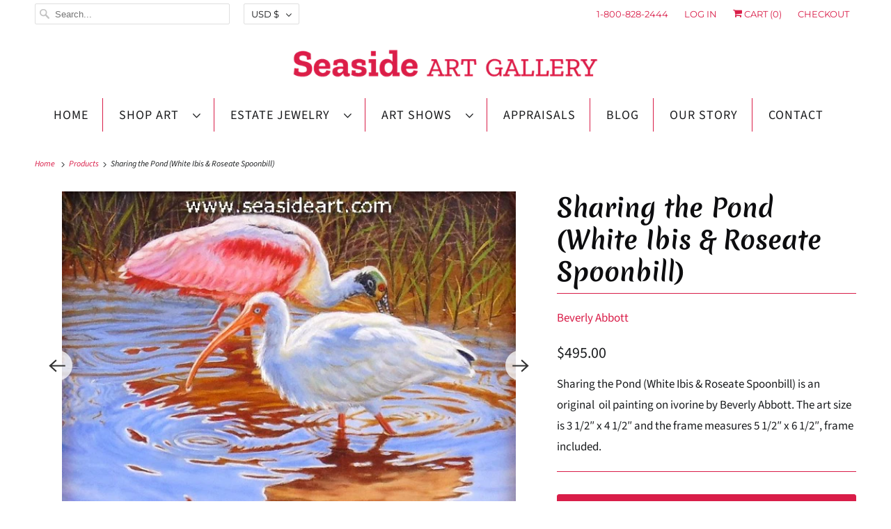

--- FILE ---
content_type: text/html; charset=utf-8
request_url: https://www.google.com/recaptcha/api2/anchor?ar=1&k=6LfHrSkUAAAAAPnKk5cT6JuKlKPzbwyTYuO8--Vr&co=aHR0cHM6Ly9zZWFzaWRlYXJ0LmNvbTo0NDM.&hl=en&v=PoyoqOPhxBO7pBk68S4YbpHZ&size=invisible&anchor-ms=20000&execute-ms=30000&cb=6hzmj2r7dgri
body_size: 49406
content:
<!DOCTYPE HTML><html dir="ltr" lang="en"><head><meta http-equiv="Content-Type" content="text/html; charset=UTF-8">
<meta http-equiv="X-UA-Compatible" content="IE=edge">
<title>reCAPTCHA</title>
<style type="text/css">
/* cyrillic-ext */
@font-face {
  font-family: 'Roboto';
  font-style: normal;
  font-weight: 400;
  font-stretch: 100%;
  src: url(//fonts.gstatic.com/s/roboto/v48/KFO7CnqEu92Fr1ME7kSn66aGLdTylUAMa3GUBHMdazTgWw.woff2) format('woff2');
  unicode-range: U+0460-052F, U+1C80-1C8A, U+20B4, U+2DE0-2DFF, U+A640-A69F, U+FE2E-FE2F;
}
/* cyrillic */
@font-face {
  font-family: 'Roboto';
  font-style: normal;
  font-weight: 400;
  font-stretch: 100%;
  src: url(//fonts.gstatic.com/s/roboto/v48/KFO7CnqEu92Fr1ME7kSn66aGLdTylUAMa3iUBHMdazTgWw.woff2) format('woff2');
  unicode-range: U+0301, U+0400-045F, U+0490-0491, U+04B0-04B1, U+2116;
}
/* greek-ext */
@font-face {
  font-family: 'Roboto';
  font-style: normal;
  font-weight: 400;
  font-stretch: 100%;
  src: url(//fonts.gstatic.com/s/roboto/v48/KFO7CnqEu92Fr1ME7kSn66aGLdTylUAMa3CUBHMdazTgWw.woff2) format('woff2');
  unicode-range: U+1F00-1FFF;
}
/* greek */
@font-face {
  font-family: 'Roboto';
  font-style: normal;
  font-weight: 400;
  font-stretch: 100%;
  src: url(//fonts.gstatic.com/s/roboto/v48/KFO7CnqEu92Fr1ME7kSn66aGLdTylUAMa3-UBHMdazTgWw.woff2) format('woff2');
  unicode-range: U+0370-0377, U+037A-037F, U+0384-038A, U+038C, U+038E-03A1, U+03A3-03FF;
}
/* math */
@font-face {
  font-family: 'Roboto';
  font-style: normal;
  font-weight: 400;
  font-stretch: 100%;
  src: url(//fonts.gstatic.com/s/roboto/v48/KFO7CnqEu92Fr1ME7kSn66aGLdTylUAMawCUBHMdazTgWw.woff2) format('woff2');
  unicode-range: U+0302-0303, U+0305, U+0307-0308, U+0310, U+0312, U+0315, U+031A, U+0326-0327, U+032C, U+032F-0330, U+0332-0333, U+0338, U+033A, U+0346, U+034D, U+0391-03A1, U+03A3-03A9, U+03B1-03C9, U+03D1, U+03D5-03D6, U+03F0-03F1, U+03F4-03F5, U+2016-2017, U+2034-2038, U+203C, U+2040, U+2043, U+2047, U+2050, U+2057, U+205F, U+2070-2071, U+2074-208E, U+2090-209C, U+20D0-20DC, U+20E1, U+20E5-20EF, U+2100-2112, U+2114-2115, U+2117-2121, U+2123-214F, U+2190, U+2192, U+2194-21AE, U+21B0-21E5, U+21F1-21F2, U+21F4-2211, U+2213-2214, U+2216-22FF, U+2308-230B, U+2310, U+2319, U+231C-2321, U+2336-237A, U+237C, U+2395, U+239B-23B7, U+23D0, U+23DC-23E1, U+2474-2475, U+25AF, U+25B3, U+25B7, U+25BD, U+25C1, U+25CA, U+25CC, U+25FB, U+266D-266F, U+27C0-27FF, U+2900-2AFF, U+2B0E-2B11, U+2B30-2B4C, U+2BFE, U+3030, U+FF5B, U+FF5D, U+1D400-1D7FF, U+1EE00-1EEFF;
}
/* symbols */
@font-face {
  font-family: 'Roboto';
  font-style: normal;
  font-weight: 400;
  font-stretch: 100%;
  src: url(//fonts.gstatic.com/s/roboto/v48/KFO7CnqEu92Fr1ME7kSn66aGLdTylUAMaxKUBHMdazTgWw.woff2) format('woff2');
  unicode-range: U+0001-000C, U+000E-001F, U+007F-009F, U+20DD-20E0, U+20E2-20E4, U+2150-218F, U+2190, U+2192, U+2194-2199, U+21AF, U+21E6-21F0, U+21F3, U+2218-2219, U+2299, U+22C4-22C6, U+2300-243F, U+2440-244A, U+2460-24FF, U+25A0-27BF, U+2800-28FF, U+2921-2922, U+2981, U+29BF, U+29EB, U+2B00-2BFF, U+4DC0-4DFF, U+FFF9-FFFB, U+10140-1018E, U+10190-1019C, U+101A0, U+101D0-101FD, U+102E0-102FB, U+10E60-10E7E, U+1D2C0-1D2D3, U+1D2E0-1D37F, U+1F000-1F0FF, U+1F100-1F1AD, U+1F1E6-1F1FF, U+1F30D-1F30F, U+1F315, U+1F31C, U+1F31E, U+1F320-1F32C, U+1F336, U+1F378, U+1F37D, U+1F382, U+1F393-1F39F, U+1F3A7-1F3A8, U+1F3AC-1F3AF, U+1F3C2, U+1F3C4-1F3C6, U+1F3CA-1F3CE, U+1F3D4-1F3E0, U+1F3ED, U+1F3F1-1F3F3, U+1F3F5-1F3F7, U+1F408, U+1F415, U+1F41F, U+1F426, U+1F43F, U+1F441-1F442, U+1F444, U+1F446-1F449, U+1F44C-1F44E, U+1F453, U+1F46A, U+1F47D, U+1F4A3, U+1F4B0, U+1F4B3, U+1F4B9, U+1F4BB, U+1F4BF, U+1F4C8-1F4CB, U+1F4D6, U+1F4DA, U+1F4DF, U+1F4E3-1F4E6, U+1F4EA-1F4ED, U+1F4F7, U+1F4F9-1F4FB, U+1F4FD-1F4FE, U+1F503, U+1F507-1F50B, U+1F50D, U+1F512-1F513, U+1F53E-1F54A, U+1F54F-1F5FA, U+1F610, U+1F650-1F67F, U+1F687, U+1F68D, U+1F691, U+1F694, U+1F698, U+1F6AD, U+1F6B2, U+1F6B9-1F6BA, U+1F6BC, U+1F6C6-1F6CF, U+1F6D3-1F6D7, U+1F6E0-1F6EA, U+1F6F0-1F6F3, U+1F6F7-1F6FC, U+1F700-1F7FF, U+1F800-1F80B, U+1F810-1F847, U+1F850-1F859, U+1F860-1F887, U+1F890-1F8AD, U+1F8B0-1F8BB, U+1F8C0-1F8C1, U+1F900-1F90B, U+1F93B, U+1F946, U+1F984, U+1F996, U+1F9E9, U+1FA00-1FA6F, U+1FA70-1FA7C, U+1FA80-1FA89, U+1FA8F-1FAC6, U+1FACE-1FADC, U+1FADF-1FAE9, U+1FAF0-1FAF8, U+1FB00-1FBFF;
}
/* vietnamese */
@font-face {
  font-family: 'Roboto';
  font-style: normal;
  font-weight: 400;
  font-stretch: 100%;
  src: url(//fonts.gstatic.com/s/roboto/v48/KFO7CnqEu92Fr1ME7kSn66aGLdTylUAMa3OUBHMdazTgWw.woff2) format('woff2');
  unicode-range: U+0102-0103, U+0110-0111, U+0128-0129, U+0168-0169, U+01A0-01A1, U+01AF-01B0, U+0300-0301, U+0303-0304, U+0308-0309, U+0323, U+0329, U+1EA0-1EF9, U+20AB;
}
/* latin-ext */
@font-face {
  font-family: 'Roboto';
  font-style: normal;
  font-weight: 400;
  font-stretch: 100%;
  src: url(//fonts.gstatic.com/s/roboto/v48/KFO7CnqEu92Fr1ME7kSn66aGLdTylUAMa3KUBHMdazTgWw.woff2) format('woff2');
  unicode-range: U+0100-02BA, U+02BD-02C5, U+02C7-02CC, U+02CE-02D7, U+02DD-02FF, U+0304, U+0308, U+0329, U+1D00-1DBF, U+1E00-1E9F, U+1EF2-1EFF, U+2020, U+20A0-20AB, U+20AD-20C0, U+2113, U+2C60-2C7F, U+A720-A7FF;
}
/* latin */
@font-face {
  font-family: 'Roboto';
  font-style: normal;
  font-weight: 400;
  font-stretch: 100%;
  src: url(//fonts.gstatic.com/s/roboto/v48/KFO7CnqEu92Fr1ME7kSn66aGLdTylUAMa3yUBHMdazQ.woff2) format('woff2');
  unicode-range: U+0000-00FF, U+0131, U+0152-0153, U+02BB-02BC, U+02C6, U+02DA, U+02DC, U+0304, U+0308, U+0329, U+2000-206F, U+20AC, U+2122, U+2191, U+2193, U+2212, U+2215, U+FEFF, U+FFFD;
}
/* cyrillic-ext */
@font-face {
  font-family: 'Roboto';
  font-style: normal;
  font-weight: 500;
  font-stretch: 100%;
  src: url(//fonts.gstatic.com/s/roboto/v48/KFO7CnqEu92Fr1ME7kSn66aGLdTylUAMa3GUBHMdazTgWw.woff2) format('woff2');
  unicode-range: U+0460-052F, U+1C80-1C8A, U+20B4, U+2DE0-2DFF, U+A640-A69F, U+FE2E-FE2F;
}
/* cyrillic */
@font-face {
  font-family: 'Roboto';
  font-style: normal;
  font-weight: 500;
  font-stretch: 100%;
  src: url(//fonts.gstatic.com/s/roboto/v48/KFO7CnqEu92Fr1ME7kSn66aGLdTylUAMa3iUBHMdazTgWw.woff2) format('woff2');
  unicode-range: U+0301, U+0400-045F, U+0490-0491, U+04B0-04B1, U+2116;
}
/* greek-ext */
@font-face {
  font-family: 'Roboto';
  font-style: normal;
  font-weight: 500;
  font-stretch: 100%;
  src: url(//fonts.gstatic.com/s/roboto/v48/KFO7CnqEu92Fr1ME7kSn66aGLdTylUAMa3CUBHMdazTgWw.woff2) format('woff2');
  unicode-range: U+1F00-1FFF;
}
/* greek */
@font-face {
  font-family: 'Roboto';
  font-style: normal;
  font-weight: 500;
  font-stretch: 100%;
  src: url(//fonts.gstatic.com/s/roboto/v48/KFO7CnqEu92Fr1ME7kSn66aGLdTylUAMa3-UBHMdazTgWw.woff2) format('woff2');
  unicode-range: U+0370-0377, U+037A-037F, U+0384-038A, U+038C, U+038E-03A1, U+03A3-03FF;
}
/* math */
@font-face {
  font-family: 'Roboto';
  font-style: normal;
  font-weight: 500;
  font-stretch: 100%;
  src: url(//fonts.gstatic.com/s/roboto/v48/KFO7CnqEu92Fr1ME7kSn66aGLdTylUAMawCUBHMdazTgWw.woff2) format('woff2');
  unicode-range: U+0302-0303, U+0305, U+0307-0308, U+0310, U+0312, U+0315, U+031A, U+0326-0327, U+032C, U+032F-0330, U+0332-0333, U+0338, U+033A, U+0346, U+034D, U+0391-03A1, U+03A3-03A9, U+03B1-03C9, U+03D1, U+03D5-03D6, U+03F0-03F1, U+03F4-03F5, U+2016-2017, U+2034-2038, U+203C, U+2040, U+2043, U+2047, U+2050, U+2057, U+205F, U+2070-2071, U+2074-208E, U+2090-209C, U+20D0-20DC, U+20E1, U+20E5-20EF, U+2100-2112, U+2114-2115, U+2117-2121, U+2123-214F, U+2190, U+2192, U+2194-21AE, U+21B0-21E5, U+21F1-21F2, U+21F4-2211, U+2213-2214, U+2216-22FF, U+2308-230B, U+2310, U+2319, U+231C-2321, U+2336-237A, U+237C, U+2395, U+239B-23B7, U+23D0, U+23DC-23E1, U+2474-2475, U+25AF, U+25B3, U+25B7, U+25BD, U+25C1, U+25CA, U+25CC, U+25FB, U+266D-266F, U+27C0-27FF, U+2900-2AFF, U+2B0E-2B11, U+2B30-2B4C, U+2BFE, U+3030, U+FF5B, U+FF5D, U+1D400-1D7FF, U+1EE00-1EEFF;
}
/* symbols */
@font-face {
  font-family: 'Roboto';
  font-style: normal;
  font-weight: 500;
  font-stretch: 100%;
  src: url(//fonts.gstatic.com/s/roboto/v48/KFO7CnqEu92Fr1ME7kSn66aGLdTylUAMaxKUBHMdazTgWw.woff2) format('woff2');
  unicode-range: U+0001-000C, U+000E-001F, U+007F-009F, U+20DD-20E0, U+20E2-20E4, U+2150-218F, U+2190, U+2192, U+2194-2199, U+21AF, U+21E6-21F0, U+21F3, U+2218-2219, U+2299, U+22C4-22C6, U+2300-243F, U+2440-244A, U+2460-24FF, U+25A0-27BF, U+2800-28FF, U+2921-2922, U+2981, U+29BF, U+29EB, U+2B00-2BFF, U+4DC0-4DFF, U+FFF9-FFFB, U+10140-1018E, U+10190-1019C, U+101A0, U+101D0-101FD, U+102E0-102FB, U+10E60-10E7E, U+1D2C0-1D2D3, U+1D2E0-1D37F, U+1F000-1F0FF, U+1F100-1F1AD, U+1F1E6-1F1FF, U+1F30D-1F30F, U+1F315, U+1F31C, U+1F31E, U+1F320-1F32C, U+1F336, U+1F378, U+1F37D, U+1F382, U+1F393-1F39F, U+1F3A7-1F3A8, U+1F3AC-1F3AF, U+1F3C2, U+1F3C4-1F3C6, U+1F3CA-1F3CE, U+1F3D4-1F3E0, U+1F3ED, U+1F3F1-1F3F3, U+1F3F5-1F3F7, U+1F408, U+1F415, U+1F41F, U+1F426, U+1F43F, U+1F441-1F442, U+1F444, U+1F446-1F449, U+1F44C-1F44E, U+1F453, U+1F46A, U+1F47D, U+1F4A3, U+1F4B0, U+1F4B3, U+1F4B9, U+1F4BB, U+1F4BF, U+1F4C8-1F4CB, U+1F4D6, U+1F4DA, U+1F4DF, U+1F4E3-1F4E6, U+1F4EA-1F4ED, U+1F4F7, U+1F4F9-1F4FB, U+1F4FD-1F4FE, U+1F503, U+1F507-1F50B, U+1F50D, U+1F512-1F513, U+1F53E-1F54A, U+1F54F-1F5FA, U+1F610, U+1F650-1F67F, U+1F687, U+1F68D, U+1F691, U+1F694, U+1F698, U+1F6AD, U+1F6B2, U+1F6B9-1F6BA, U+1F6BC, U+1F6C6-1F6CF, U+1F6D3-1F6D7, U+1F6E0-1F6EA, U+1F6F0-1F6F3, U+1F6F7-1F6FC, U+1F700-1F7FF, U+1F800-1F80B, U+1F810-1F847, U+1F850-1F859, U+1F860-1F887, U+1F890-1F8AD, U+1F8B0-1F8BB, U+1F8C0-1F8C1, U+1F900-1F90B, U+1F93B, U+1F946, U+1F984, U+1F996, U+1F9E9, U+1FA00-1FA6F, U+1FA70-1FA7C, U+1FA80-1FA89, U+1FA8F-1FAC6, U+1FACE-1FADC, U+1FADF-1FAE9, U+1FAF0-1FAF8, U+1FB00-1FBFF;
}
/* vietnamese */
@font-face {
  font-family: 'Roboto';
  font-style: normal;
  font-weight: 500;
  font-stretch: 100%;
  src: url(//fonts.gstatic.com/s/roboto/v48/KFO7CnqEu92Fr1ME7kSn66aGLdTylUAMa3OUBHMdazTgWw.woff2) format('woff2');
  unicode-range: U+0102-0103, U+0110-0111, U+0128-0129, U+0168-0169, U+01A0-01A1, U+01AF-01B0, U+0300-0301, U+0303-0304, U+0308-0309, U+0323, U+0329, U+1EA0-1EF9, U+20AB;
}
/* latin-ext */
@font-face {
  font-family: 'Roboto';
  font-style: normal;
  font-weight: 500;
  font-stretch: 100%;
  src: url(//fonts.gstatic.com/s/roboto/v48/KFO7CnqEu92Fr1ME7kSn66aGLdTylUAMa3KUBHMdazTgWw.woff2) format('woff2');
  unicode-range: U+0100-02BA, U+02BD-02C5, U+02C7-02CC, U+02CE-02D7, U+02DD-02FF, U+0304, U+0308, U+0329, U+1D00-1DBF, U+1E00-1E9F, U+1EF2-1EFF, U+2020, U+20A0-20AB, U+20AD-20C0, U+2113, U+2C60-2C7F, U+A720-A7FF;
}
/* latin */
@font-face {
  font-family: 'Roboto';
  font-style: normal;
  font-weight: 500;
  font-stretch: 100%;
  src: url(//fonts.gstatic.com/s/roboto/v48/KFO7CnqEu92Fr1ME7kSn66aGLdTylUAMa3yUBHMdazQ.woff2) format('woff2');
  unicode-range: U+0000-00FF, U+0131, U+0152-0153, U+02BB-02BC, U+02C6, U+02DA, U+02DC, U+0304, U+0308, U+0329, U+2000-206F, U+20AC, U+2122, U+2191, U+2193, U+2212, U+2215, U+FEFF, U+FFFD;
}
/* cyrillic-ext */
@font-face {
  font-family: 'Roboto';
  font-style: normal;
  font-weight: 900;
  font-stretch: 100%;
  src: url(//fonts.gstatic.com/s/roboto/v48/KFO7CnqEu92Fr1ME7kSn66aGLdTylUAMa3GUBHMdazTgWw.woff2) format('woff2');
  unicode-range: U+0460-052F, U+1C80-1C8A, U+20B4, U+2DE0-2DFF, U+A640-A69F, U+FE2E-FE2F;
}
/* cyrillic */
@font-face {
  font-family: 'Roboto';
  font-style: normal;
  font-weight: 900;
  font-stretch: 100%;
  src: url(//fonts.gstatic.com/s/roboto/v48/KFO7CnqEu92Fr1ME7kSn66aGLdTylUAMa3iUBHMdazTgWw.woff2) format('woff2');
  unicode-range: U+0301, U+0400-045F, U+0490-0491, U+04B0-04B1, U+2116;
}
/* greek-ext */
@font-face {
  font-family: 'Roboto';
  font-style: normal;
  font-weight: 900;
  font-stretch: 100%;
  src: url(//fonts.gstatic.com/s/roboto/v48/KFO7CnqEu92Fr1ME7kSn66aGLdTylUAMa3CUBHMdazTgWw.woff2) format('woff2');
  unicode-range: U+1F00-1FFF;
}
/* greek */
@font-face {
  font-family: 'Roboto';
  font-style: normal;
  font-weight: 900;
  font-stretch: 100%;
  src: url(//fonts.gstatic.com/s/roboto/v48/KFO7CnqEu92Fr1ME7kSn66aGLdTylUAMa3-UBHMdazTgWw.woff2) format('woff2');
  unicode-range: U+0370-0377, U+037A-037F, U+0384-038A, U+038C, U+038E-03A1, U+03A3-03FF;
}
/* math */
@font-face {
  font-family: 'Roboto';
  font-style: normal;
  font-weight: 900;
  font-stretch: 100%;
  src: url(//fonts.gstatic.com/s/roboto/v48/KFO7CnqEu92Fr1ME7kSn66aGLdTylUAMawCUBHMdazTgWw.woff2) format('woff2');
  unicode-range: U+0302-0303, U+0305, U+0307-0308, U+0310, U+0312, U+0315, U+031A, U+0326-0327, U+032C, U+032F-0330, U+0332-0333, U+0338, U+033A, U+0346, U+034D, U+0391-03A1, U+03A3-03A9, U+03B1-03C9, U+03D1, U+03D5-03D6, U+03F0-03F1, U+03F4-03F5, U+2016-2017, U+2034-2038, U+203C, U+2040, U+2043, U+2047, U+2050, U+2057, U+205F, U+2070-2071, U+2074-208E, U+2090-209C, U+20D0-20DC, U+20E1, U+20E5-20EF, U+2100-2112, U+2114-2115, U+2117-2121, U+2123-214F, U+2190, U+2192, U+2194-21AE, U+21B0-21E5, U+21F1-21F2, U+21F4-2211, U+2213-2214, U+2216-22FF, U+2308-230B, U+2310, U+2319, U+231C-2321, U+2336-237A, U+237C, U+2395, U+239B-23B7, U+23D0, U+23DC-23E1, U+2474-2475, U+25AF, U+25B3, U+25B7, U+25BD, U+25C1, U+25CA, U+25CC, U+25FB, U+266D-266F, U+27C0-27FF, U+2900-2AFF, U+2B0E-2B11, U+2B30-2B4C, U+2BFE, U+3030, U+FF5B, U+FF5D, U+1D400-1D7FF, U+1EE00-1EEFF;
}
/* symbols */
@font-face {
  font-family: 'Roboto';
  font-style: normal;
  font-weight: 900;
  font-stretch: 100%;
  src: url(//fonts.gstatic.com/s/roboto/v48/KFO7CnqEu92Fr1ME7kSn66aGLdTylUAMaxKUBHMdazTgWw.woff2) format('woff2');
  unicode-range: U+0001-000C, U+000E-001F, U+007F-009F, U+20DD-20E0, U+20E2-20E4, U+2150-218F, U+2190, U+2192, U+2194-2199, U+21AF, U+21E6-21F0, U+21F3, U+2218-2219, U+2299, U+22C4-22C6, U+2300-243F, U+2440-244A, U+2460-24FF, U+25A0-27BF, U+2800-28FF, U+2921-2922, U+2981, U+29BF, U+29EB, U+2B00-2BFF, U+4DC0-4DFF, U+FFF9-FFFB, U+10140-1018E, U+10190-1019C, U+101A0, U+101D0-101FD, U+102E0-102FB, U+10E60-10E7E, U+1D2C0-1D2D3, U+1D2E0-1D37F, U+1F000-1F0FF, U+1F100-1F1AD, U+1F1E6-1F1FF, U+1F30D-1F30F, U+1F315, U+1F31C, U+1F31E, U+1F320-1F32C, U+1F336, U+1F378, U+1F37D, U+1F382, U+1F393-1F39F, U+1F3A7-1F3A8, U+1F3AC-1F3AF, U+1F3C2, U+1F3C4-1F3C6, U+1F3CA-1F3CE, U+1F3D4-1F3E0, U+1F3ED, U+1F3F1-1F3F3, U+1F3F5-1F3F7, U+1F408, U+1F415, U+1F41F, U+1F426, U+1F43F, U+1F441-1F442, U+1F444, U+1F446-1F449, U+1F44C-1F44E, U+1F453, U+1F46A, U+1F47D, U+1F4A3, U+1F4B0, U+1F4B3, U+1F4B9, U+1F4BB, U+1F4BF, U+1F4C8-1F4CB, U+1F4D6, U+1F4DA, U+1F4DF, U+1F4E3-1F4E6, U+1F4EA-1F4ED, U+1F4F7, U+1F4F9-1F4FB, U+1F4FD-1F4FE, U+1F503, U+1F507-1F50B, U+1F50D, U+1F512-1F513, U+1F53E-1F54A, U+1F54F-1F5FA, U+1F610, U+1F650-1F67F, U+1F687, U+1F68D, U+1F691, U+1F694, U+1F698, U+1F6AD, U+1F6B2, U+1F6B9-1F6BA, U+1F6BC, U+1F6C6-1F6CF, U+1F6D3-1F6D7, U+1F6E0-1F6EA, U+1F6F0-1F6F3, U+1F6F7-1F6FC, U+1F700-1F7FF, U+1F800-1F80B, U+1F810-1F847, U+1F850-1F859, U+1F860-1F887, U+1F890-1F8AD, U+1F8B0-1F8BB, U+1F8C0-1F8C1, U+1F900-1F90B, U+1F93B, U+1F946, U+1F984, U+1F996, U+1F9E9, U+1FA00-1FA6F, U+1FA70-1FA7C, U+1FA80-1FA89, U+1FA8F-1FAC6, U+1FACE-1FADC, U+1FADF-1FAE9, U+1FAF0-1FAF8, U+1FB00-1FBFF;
}
/* vietnamese */
@font-face {
  font-family: 'Roboto';
  font-style: normal;
  font-weight: 900;
  font-stretch: 100%;
  src: url(//fonts.gstatic.com/s/roboto/v48/KFO7CnqEu92Fr1ME7kSn66aGLdTylUAMa3OUBHMdazTgWw.woff2) format('woff2');
  unicode-range: U+0102-0103, U+0110-0111, U+0128-0129, U+0168-0169, U+01A0-01A1, U+01AF-01B0, U+0300-0301, U+0303-0304, U+0308-0309, U+0323, U+0329, U+1EA0-1EF9, U+20AB;
}
/* latin-ext */
@font-face {
  font-family: 'Roboto';
  font-style: normal;
  font-weight: 900;
  font-stretch: 100%;
  src: url(//fonts.gstatic.com/s/roboto/v48/KFO7CnqEu92Fr1ME7kSn66aGLdTylUAMa3KUBHMdazTgWw.woff2) format('woff2');
  unicode-range: U+0100-02BA, U+02BD-02C5, U+02C7-02CC, U+02CE-02D7, U+02DD-02FF, U+0304, U+0308, U+0329, U+1D00-1DBF, U+1E00-1E9F, U+1EF2-1EFF, U+2020, U+20A0-20AB, U+20AD-20C0, U+2113, U+2C60-2C7F, U+A720-A7FF;
}
/* latin */
@font-face {
  font-family: 'Roboto';
  font-style: normal;
  font-weight: 900;
  font-stretch: 100%;
  src: url(//fonts.gstatic.com/s/roboto/v48/KFO7CnqEu92Fr1ME7kSn66aGLdTylUAMa3yUBHMdazQ.woff2) format('woff2');
  unicode-range: U+0000-00FF, U+0131, U+0152-0153, U+02BB-02BC, U+02C6, U+02DA, U+02DC, U+0304, U+0308, U+0329, U+2000-206F, U+20AC, U+2122, U+2191, U+2193, U+2212, U+2215, U+FEFF, U+FFFD;
}

</style>
<link rel="stylesheet" type="text/css" href="https://www.gstatic.com/recaptcha/releases/PoyoqOPhxBO7pBk68S4YbpHZ/styles__ltr.css">
<script nonce="xsy7phfKPz3TzkCQv2obyQ" type="text/javascript">window['__recaptcha_api'] = 'https://www.google.com/recaptcha/api2/';</script>
<script type="text/javascript" src="https://www.gstatic.com/recaptcha/releases/PoyoqOPhxBO7pBk68S4YbpHZ/recaptcha__en.js" nonce="xsy7phfKPz3TzkCQv2obyQ">
      
    </script></head>
<body><div id="rc-anchor-alert" class="rc-anchor-alert"></div>
<input type="hidden" id="recaptcha-token" value="[base64]">
<script type="text/javascript" nonce="xsy7phfKPz3TzkCQv2obyQ">
      recaptcha.anchor.Main.init("[\x22ainput\x22,[\x22bgdata\x22,\x22\x22,\[base64]/[base64]/[base64]/[base64]/[base64]/[base64]/KGcoTywyNTMsTy5PKSxVRyhPLEMpKTpnKE8sMjUzLEMpLE8pKSxsKSksTykpfSxieT1mdW5jdGlvbihDLE8sdSxsKXtmb3IobD0odT1SKEMpLDApO08+MDtPLS0pbD1sPDw4fFooQyk7ZyhDLHUsbCl9LFVHPWZ1bmN0aW9uKEMsTyl7Qy5pLmxlbmd0aD4xMDQ/[base64]/[base64]/[base64]/[base64]/[base64]/[base64]/[base64]\\u003d\x22,\[base64]\\u003d\\u003d\x22,\x22d8ObwqA4w69Zw73CscOtw7zCg3BlRxvDp8OvZFlCScK/w7c1G0XCisOPwrXClgVFw4gyfUkswowew7LCn8Kewq8OwobCkcO3wrxewp4iw6JjLV/DpC9jIBF/w6Y/VEBgHMK7wofDuhB5W3UnwqLDuMKBNw8kDkYJwr7Dj8Kdw6bCpMOgwrAGw57DpcOZwpttaMKYw5HDqMKbwrbCgG5Xw5jClMK7VcO/M8Kjw7DDpcOReMOpbDwhfArDoSkvw7IqwrfDqU3DqA7CncOKw5TDgj3DscOcfT/DqhtiwoQ/O8O2JETDqGHCkGtHPcOmFDbCixFww4DCri0Kw5HCnzXDoVtJwpJBficNwoEUwqp6WCDDo1V5dcOgw5EVwr/Dn8K+HMOyWsKfw5rDmsOlTHBmw4HDp8K0w4New4rCs3PCscO2w4lKwrRsw4/[base64]/CisO9ZT7Crw0vFcKDBHjCp8O5w6EEMcKfw5ZiE8KPFcKIw6jDtMKYwoTCssOxw41GcMKIwpUWNSQZworCtMOXNRJdej1pwpUPwrBGYcKGXcKSw49zK8KwwrM9w7VBwpbCsloWw6Vow4w/IXoYwqzCsERoYMOhw7Jzw64Lw7VtQ8OHw5jDosKFw4A8csOBM0PDrhPDs8ORworDgk/CqHPDo8KTw6TCnxHDui/DtRXDssKLwr/Cr8OdAsKFw4M/[base64]/CiWPCn8KcJCs8WWo5wqfCvFDDuWrChQ/Ds8KUw7YUwrgVw7hKA2J1SjLCnXYOwp0qw6hcw6XDqynCjAzCrcKZHHl7w5LDn8Kfw4TCrgvCkcKICsO2w6FtwpU5dgpfRcKww4nDtcOWwoPCq8O1Z8OeWCXCoS5vwojCqsOIH8KAwqpCwplzLcOLw7lSZ3/[base64]/DvQPCr8KlCsO7wofDnsKFwpNvZ3kMw6JzQjPDicOQwr1kO3TDhxfCssK7woZlQhU0w4bCvSQVwoA/PCTDg8OKwpvDhGxLw6hgwpzCpxLCrQJ9w4zDnhDDmsKUw54rVcK8wonCn3/CkkvCk8Kuw68MVhgbw5cjw7Q2T8OBWsOOwqrCpFnCv0PChsOcUx4/[base64]/Dn15zLMKHw4HDvTHCmcOhDcK3HcKUw5UFwopkD0BzH33DpMOZEhnDvsOewqHCrMOSEEoCYsK7w5QlwobClFFzXCt1wrwMw4sID3FyXcOZw4FHdVLCrmLCmwoVwqnDksOcw5w7w53DrDdlw6jCiMKIYsOdMG8XQ34Rw57DjQzDpE9vewDDncOObcKow5QHw61/DcK8wpbDnyTDiTlFw6IEWsOwdMKrw6zCgXZEwo9GVSHDt8KVw5nDuW7DocOvwot3w6M+BHnCskEZc0PCoHvCksKAJcO6CcKlwrDCjMOQwrBsOsOqwoxySm7DnsKIEyHCgmJlA07DrMOew6HDl8O/[base64]/bH7DssKNPMOsV8Klwrkjwr7CpmBpw6DCkMKiRMK+LlHCrcKPw6JgcxLDj8OxQTckwqIUb8Kcw6AXw7DDmAHCrxbDmRLDjMOmYcKmwrvDnnvDoMKPwq7DoWxXD8KbHsKbw4/DtHHDl8KIOsKDw7HCrMKTGndnwpHChGfDujTDikpsTcOzdnVpC8KVw5jCusKgPUXCpBnDiyvCr8Kmw5RXwowwV8Obw7rDvsO/wrUjw4RPPsOMJGxiwrExWnDDg8OufsOOw7XCu0QAPRbDqgbCscKMw6DCgcKUwpzDjAx6w73DtkTCiMOyw6scwrzCjzxLSMKxP8Kzw6TDvMOMIRTDrEhXw4jCm8OFwqhHw5rDoFzDp8KVdRUxBwk7VjsKWsK2w43CtV5aNcKhw4o2M8K/b0rCp8OFwo7CncONwqhtNEcOM1kaV0hKVcOnw504LyrCisOGV8Kuw6UVdUzDlA/DiFrCm8KywojDoFdnf2EHw546HTfDkzVEwoQlKsKHw6fDg3nCs8O+w61wwqXCt8KqRMKJYU/CvMOMw5PDhsOOY8Oew6DCmcK8w50Swrw3wrt1wqHCqsOWw5QSwprDt8KLw4nCqA9sI8OCRsOQQHXDnkcAw6XCr3gnw47DkSs/woUWwrzDrD/[base64]/DozlaRMOcGhzCpsKeZDbCucOIB8Kjw4EPwrnChw3DtGnCtSTCrUTCm0bDnMKzBhEWw6hJw6AbFMKfaMKPGXlUIgvCig/DiDHDrHHDuHTDpsK1wpldwpvCuMKrDnzDljHCmcK8BSjDhRvDs8Kbw48xLsKYEEExw6bCjkTDu0/DuMKMZMKiwozDs2FFHV/CpXTDpn/CjjBTQzHChsOKwpIQw5fDgcK6RRHCoxl4NjvDlMKcw4HDo0zCosKGBCfDpsKRX250wpZuw4jDksOPdl7CpMK0LgkcAsKvEQ7CgyvDksO0THjCiBBpFsKZw77Dm8KhXsO2wpzDqSQRw6B2wrdDShXCqMOMBcKQwptcFWNidRVnMcKDCC4ZUzrDpxhWBjBCwovCqh/Cj8Kdw5LDucOnw5EEJC7ChsKAw70yRSLDj8KHXBN/wp0/[base64]/w5EfH8O4w7rCrsOtw7rChsOrIMOpwqLDnMKPcgg1cCxyY3ZTw6lmUUFKWU91VMOjEcOEWCnDucKaLhIGw5DDpgfCoMKRE8OwH8OEwqbCpkAgQzUVwohKFsKZw6IDA8Obw6bDsk/[base64]/DkjbDl8OSJsOMYVpTwpbDuMK5TAQPwqQ2SMK/w6HCnSPDoMKKeSTCmcKWw5bDgMOWw7MbwrbCosOoXTcRw6jDkUjCowPChE0BTR0RRl4/wo7CmMODwp48w5LCicKoa13Dg8KRexvCrQzDozDDvH9dw60pw4/[base64]/wpJ/w6llw6jDmh1Vw6oKNMOqw5g6wqfDnzFwQMO2wo3DpMOlLMOOdxFsVHkAbwLCusONbcKmHsOXw70PaMKzHMO9bMObCsKzwpPDoijDpy0vGizCtMOFSmvDgsK2woTCoMKDAXfDmMO7LyYDUwzDqzF8w7XDr8KQXcKHasO+wr3CtBnCqj5zw5/[base64]/[base64]/[base64]/w4gQWcOabGnCmzVuw4QsOm92w5LCjH8NWsK7RsOzZsKPKcKkawTCghHDh8KEM8KtPhbDqzbChsOqK8OSwqRxQ8OYDsKxwoLCh8Otw480ZMOIwoTDuCPCncOtwobDl8OpGVU2LATDlkzDvjBXDMKREwrDkcKywrU/ZQUlwrvChMK1XR7DoHpRw4HDjw5gWsKddMOcw7Rzw5UKcAZJwpHCngDDmcKQHntXTSEZfUPCusO5CDDDoQDDmkMGacKtw6XDnsKWWz87woBMwqnCiTJiIh/DtEpGwplAw65CVGxiPMOgwpbDusKnwrcswqfDsMKUIn7CmsOzw4luwqLCvVfCu8OqHgDCvcKxw75Rw7kUwrfCmsOtwocDw4nDrWbDjMK3w5QzCC7DqcKQPjzCn20Leh7ChsO0DMOhGcONw5EmJsKUw7crXGlqeB/Crwx1LUl+wqBaTnk5ahYRSGo1w5MYw7EvwqJtw6jCnDBFw5EnwrwpH8Ozw7QvN8K0AMOow7txw5NxZGlMwqFoOMKLw5h8w6DDm3dCwrlqWsK+IjZJw4DCgcO6VcOHwoBTNgopPMKrHFfDm05FwpjDqMKiOVfCnx/[base64]/woZkw5vCuzXClMKnQDUswrBHwpHDt8KFw7XCl8OYwogtwqjDnMKzwpDCkMKkwpjCuz3CiUMTLhg4w7bDlcOvw6NBa2RIBijDjSIUZ8Kuw5g5w5zDpcKHw6jCucO/[base64]/w4rCqXPDmQI1BsOSccO9E8Osw6/ChMKAcTXDoDBlFRDCoMO0NcO0fGgBScKsKFLDv8KDIMKAwobDscOOLcKawrHDvmzDlXXCrnvCnsKOwpTDnsK9FVE+Oy5CBxrCtsOAw5vClsOXwr/Di8KIHcKsBxQ3Iyk1wpcvcsONLgHDg8KjwoA1w63CsXIww5bCocKewofCqhrCjMOtw6XCtsKuwqRCwoo/LsOewqvCi8KzIcOua8O8wqnCs8KnCk/CvW/DsHnCgsOjw59RPHRBB8KxwoI2F8KcwrfChcO3Yi7DvcOWUsONwoTCm8KZS8KoCjYDRTPCpcOoXcKLakBbw7nDmjgFHMOeCxdmwqnDh8KWaX3Ch8K/w7pOOsOXTsO2wpdXw5I5OsOiw5weMwh3bAZ5WF/CiMK2KMKpGWbDmcKuBsKqQHIjwp3DuMObWsKCeQ7DtsOgw78/DcKbwqJ9w4QlSjtpFsORAF3CujvCucOVXcOAKSfDosODwqxtwrAgwqnDr8OLwoHDjFg/w6AuwoQJdMKnJsOHWDcEAMO0w6TCnz1IdXzDh8OHfypeJcKUTAcswohBS3TDlcKUCcKVdSHDvlTCrUsDH8O9wrEgaycnOnTDvMOKAV/[base64]/wqslVMKow7PCn8O5QMK9Hid5bgYxw4djw7bCo8OGH1NzGcKUw7wOw6N8SnQBCV7CrMOOcDBMfyTDvsOBw7rDtW3DucOhdBZoPS/DlsKmGBjCosKrw5bDsCfCsnMmcMOwwpZ7w6PDjRkNwrLDqVd1L8OKw5p7w4Aaw7R1SsOAdsKuBMKyOMKUwodcwrcbw4ETR8O8PcOoOsOIw4HCkMKewqzDvxtMw5/Dm28NKsK1ecKbPMKMcMKvKW9zV8Ohw4TDk8KnwrHCmMKdf1Jrb8KSc01SwpjDksKtwq3CpMKMLcOJGiNJSRVtKzhUacOnE8KnwqHCpsOVwqA2w7LDq8O4w6UnPsKNTsKRLcOLw7R+wpzCucKgwpDCs8O6w6RaZkbCoHDDhsOvfVLDpMKLw4nDgRDDmWbCpcKowrh/fsORUcOaw5fCnnXDpBdjwprDpsK9UsOpw57DkMKCw7JkQMKuw5/CpcOsdMKuwr58N8KFaCfDocKow6/CkzkAw5XDrcKPQGPDiHvDocK/w6dww4gEMMKBwpRSZ8OqPT/Cn8K7BjvCsnPDiSlTccOKRGLDoWvCqxnCpX7Ck3jCqmgnHcKMQMK4wp/Dh8OvwqHCnxrCgG3CvkrChMKVw7oFdjHCtj/DkgXCjMOUE8OAw6p7woN9ccOALkVMwp59D0QJwqvCosOmWsKpThHCuEnCh8O7w7PCiihTw4TDg1bCrwMiHizClFlmUzHDjsOEN8OXw4USw5Q9w74ebS9/OGrClsOMwrfCu3l+w4zCojnDkhzDv8K6w4EdKmwNf8KQw4fCgcKQQsOrwo8UwrMLw6RjN8KGwo5Mw68xwq5eN8OrESp6Q8Oqw64rwqPDi8O6wocxwozDoF/[base64]/w5Jfw5Etw45bw6TCicKxBDfCvHF1wrZvXCoGwq/[base64]/Vi3Ds1vCvRXDiA7CrMO/Fk/DuEDDqsK9w5QQwrnDvzZawpDDhsOifsOBQFhaU0kLw7tlV8KhwqzDjXhbLMKKwp8mw40hEVDClF1ZfWk7BRfCpUtJQhzDnTPCmXBGw5vCl0Niw5bCq8KqcyYXwpPChcOrw5lhw7I+w6NmAMKkwrrClBTCmV/[base64]/DlsKkF1PCniHCpMKPDsOeNUo6woTDl8KKwqLCqX8oG8OzKcOGwpDCrG3CoQjDlmHCnyTChi18K8KCMFt+FiAYwqxuQ8OVw5ELQ8KLRzUWKV/DqiXDl8OhBSbCmjIzBcKzE0PDo8OtK0jDm8KKf8KaDVsmw4fDu8KhYjXCgsKpLX3DoRgjwpFIw7llw4UFw50Pw5UJOHnDtUvDjsO1Kx8PBkfCssKZwrcWCQDCu8OtM17CrD/[base64]/[base64]/Dm3l2woZmNcOZbABBNVPDs20ew4Zbw43CtRHDiw9VwpFyCzTClzjCoMKPwqhAcSLDv8K+wp3DucO/w4gkBMO6RCjCi8OIGTs6w7s9QkQxY8KRUcK5X2jCiTwffDDChGtuwpJlK2XCg8OdKcO2wqzDoG/ChMOzwoDCu8KxPh0ywr3CksKdwrtgwrhVN8KMFcK0XcOFw5V4woTDuwTCk8OCBhrCq0XClMKwNjXDn8KwQ8OKw4vDusO1w6oow7x/P3TDkcOZFhsLwpzCqwLCk2TDolZsCgULw6jCpUdhdGTCjknDicKaKjB/[base64]/DrcOWYsKHPC5ww4LDjGhZw4JWWkvCuTJbwrl3wo9kwoQAFznDnzDCt8O3wqLCicOvw4vChn3Cr8K1wr94w5dWw6kqSsK9eMOWWsKVcSjCq8OBw4jDlwbCuMKjwqRww4/CsmnDlsKQwqzDg8ONwoXCnsOXSsK7AsOkUxkBwqcKw5hUC3TChUvCo2LCocO9woYPbMOqT2sawpVEN8OHARUpw6zCncKmw4XCkMKWw5Ane8K6wqTClF3Ck8KNfMO6bATCpcOKLDLCrcK0w49iwr/CrMONwqQzPBLCkcKmdmIuw7jCo1FEw7rDl0NTKml9w41MwrxTT8O1J3TCmX3DqsOVwrLDtSZlw7vCmsKNw6fCmsO7LsO6fU7CvsKXwrzCs8Ofw5tswp/CvDpGX1RpwpjDgcKMOFc2S8K2w7xKdlvDs8OUEEXDtGZiwpcKwqNQw7R0EC8Qw6/[base64]/Dvg02woRkw5HDqsKQw7AEw5jCnMKMdVBFw4YTSsK5YT3CvMOHGcK2aR9nw5rDv13DksKOTWk1PMOEworDhhoSwrbDpMO5wod0w6HCvhpRHcKpbsOtA3fDkMKOdhd9wosiI8OVWhTDpGJrwrw9wpltwoFEYQXCsTfCvVDDqCrDkkfDtMOlNgpLXgA6wpnDkGcRw7/[base64]/[base64]/KBzDkiJ3wq1SwrFxwqprw5RxCMKNFSDDrsOJw4/DtsO5bTlXw6RYeBsFw7jDhn7DgWNxYMKIDHPCv13DtcK4wqjCqyAhw4bChsKzw5E5PMKnwrHDgErDigrDghgOwqnDsmzDhVQLGsOWMcKSwpfDpwHDgCXDpcKjwp44wqN/[base64]/CsMKgd2rCp8K6ZcK0woofZzzCgsKRwobDlcKCS8Kww70Dw5dTBFkuOwMWw67Cm8KTc1huRMOHw4DCqcKxwrghwpjDrwFuP8Kyw75yLgLDrsKFw7XDmSnDiCzDq8K9w5QLdyZxw7Q4w6zDqsKBw5dHwrjClTw3wrjChcOVYHdQwoh1w4cFw7skwocDKMK/wohfc1YVIwzCrxESMkkGwrfDkVpGNBvDoRXDpcK4MsORQU3DmXdeM8K3wp/ChB0pw6vCswHCvsK1U8KXdlAmXcKVwqQ3wqEDQMOUAMONBxvDmcKhZlAfwqbDgGpqIsO7w53ClcObw4HDrcKpw5FWw5ANw6Naw6dtwpDCmVtqwqp2MgfCk8OZXsOxwpp7w6PCq2VSw54cw4XDqnbCriLCicKLw4h4ZMO5ZcK0HjTDt8KNa8K/wqI2w7zCl0xkwqoIIkHDshhnw6QkDgETQ2bDrsK6wqTDhMKAXChzw4HCmGMxWcOAPjhyw7pdw4/CunvCvUjDj0PCp8O2wpUSw4FQwrrDkcOAScOJYQPCvMK6wrM4w4NKw6Faw6RWw5EXwp9Kw78CL1pfw6gdC2U4dh3CljkSw7XDlsKBw6LCsMKCZMOcMsO8w49Uwod/V2XCjDQzCG8dwqrDlhNZw4zDtMK0w5occg1iw4HCnMKTTFnChcK/G8KXMzjDsEdMORbDocOVaQVcScKrdkfCsMKtIMKFIVDDuVJQworDnsObBsOcwpbDhQvCsMKIV2fCl3F1w5JSwrAXwqp2ccOgBWVNemgew5QsFC7DqcK8f8Ocw7/DvsKlwplKNQjDiVrDiwRjOCXDt8ODOsKCw7A2AcOrCcOQXcKmw4JATBk2KwXCq8K8wqgWwpnCk8ONwqAvwo9sw6FOHcKtw5Uff8K7wooZD2/DrztgNirCm3DCiCIMw5HCjAzDosOEw47Cghc7YcKKbk85fsKlW8OJwq/DpsOHw5Uyw47ClsOwEmPDpENjwqDClXFRU8KTwrF4wpTCmQ/CgmZbXmkHwqPCmsOZw51vw6Q9w5/CmMOrPxbDksOmwpogwpIzJcO+YxPDq8OJwpLCgsOuworDj0gNw73DjTs/w6QWWTzCmMOuKSVZWCUaHsOFRMOcAWtwGsK3w4rDumRSwo4jWmvDr2pAw4rCsXjDvcKgCwJlw5vCslVywrXCjitEeXnDqBjCpDfCr8KRwozDnMOKNVzDtgLCjsOkDipRw7/DkmsNw7FnE8KYM8OuQTV9woBYZMK3J0Imwp0HwqvDgsKtKcOGfAjCsRDCjFbDk2vDg8Oqw47Do8OXwp05HcKdDiBbQHsIARvCsl/CnjPCvUTDimAoK8KUPsKdwoTCqx3Dn3zDqcOZaiLDicKNBcOhwojDosKcbsOmH8KGw6kVI2k+w5PCkF/CmsK5wrrCswnCvF7DqTddw4nCl8OuwpFTWMKXw7XCvxfDuMORKh7DjcO5woIOYj53M8KmE11Aw6gIecK4wq7DucKuKMKJw4zDlMKLwrjDhgowwot2wrsww4bCpMOJGGLCg37Cj8K6eHk8wqJ0wpdQHcKSe0gSwrXCpcOMw7U/[base64]/DicKyw6PCusKtIwXCv8KfPsKow4gdcGRCIyjDlsKWw7HDu8KGwpLDlxZIA31OGwbCm8OJfcOrVsK9w4PDlMOBwpsVeMODW8KXw7HDisORworCsXkKHcKWTzUZPsK/w4Yha8KCTsK3w5/Cr8OjcDFwEEbDvMOvd8KyCk4ve07DmsO8NX1WekcWwo1ww6NdHMKAwq4ZwrjDihlYN3nCvMKIwoY5wr9YeRISwovCscOOBsKXCSLCpMOxwovCosKSwrzCm8K6wp3Cr3jDv8KkwpsiwrvDk8KCEnLChiJQaMKIwovDqcOJwqoCw5onfsK/[base64]/DmBfDrsOSw5vDpcOKNHoCKMOew4/CgATCq8KlDGBUw5AYwobDgX/DuxZ4M8Omw7zCscK4FW3DpMK2cRzDqsOLcwbCp8O6SUrCr3o+MsKvasOWwpHDiMKsw57CshPDu8ObwphNdcKjwpYwwpvCtWbCvwPDqMK9OBbCnCrChMKqLmbCqsOUw4HCpmNqO8Ouc0vDtMORd8OxJMKaw6kywqd3wo/CscK3wqvCmcK0wrt/[base64]/Dig/DkxzCl8ONwqspICTDpkXDt8KoRcO1w7Etw6cgw5HCjMOnwrxPcDvCrRFkVAFaw5TDvsKbDMKKwrHCtSwKw7YRImTDjcOef8K5FMO3YMOQw5rCmHwIw6/[base64]/CjivDksOVI3TCucOdUVrDjcK5w60RwoHCnA1ywrnCrnjDkAvDgMKUw57DjHA+w4fCtcKDwqfDsFnCkMKOw4vDoMO5dsK6PSAJPMOmWQx5P1ktw6Igw4LDkD/CgmPDgsONPizDnzjCqMOeBsKDwprClcOdw48uwrTDgw3CjD8qYiMVw5nDqBjDj8Otw7vCm8KkU8OUw5M+Oz5Mwrc0Ph1fSh5zHcO9ZhbCocK3SQ8ew5AIw7LDjcK1dcKFdBDCpR5jw4gxDl7Cs2QdfsOYwo/DsXbDhAZrAMOucQhww5bDgmECw58VQsKvw7jCsMOrIcOGw7PCmFPDv3Vdw6ZIw4zDisO3wpY+E8Kaw4rDqcKqw5c6BMKBTcK9BVHCpCPCjMK6w7plYcORKcKRw4kGMcOCw7HClEAyw4PDuCXChSdIDBl5wrsHQcK2w53DjFrDjcKmwqLDnyolW8O/fcO5S3vDt2TCljYYLwnDul5bHsOfDwzDh8KGwrECDnLCrG/[base64]/[base64]/CsSYDw5/DocK4w4/DrXjDh3TCnRZPHsO0Y8KCJxLDksOfw6Fww6Vid2vCkTzCm8KXwqnDqsKmw7bDocOZwp7CnXfDlh4zMm3CkDxow6/DpsOwCyMaEQtTw6bDqMOCw7sdRsO1e8OEJ0w+wr/Di8O8wofDgMKhYDrCqMKgw54xw5fClQEsL8KUw6JhWAnCrsOYD8OzIk7CmkIFVm1uZcKcTcKzwqwhF8Omw4rCl1Fgw67CmMO3w4bDjcKewrnCvcKhfMK5fMKkwrt+d8O2w7VWMMKhw7XCsMKhS8O/[base64]/ChcOQf3zDuGpuw4XDusKrdUHDocOCwp40wrQYeMKRKsKqX1fChGnCrQUWwoNVVHbCo8Knw5rCn8O1w6bCl8OZw48IwrNnwoDDpsKuwp7Ch8KswoQpw4bCuB/[base64]/DuAEiJwvCqlM+KnTCoBrCnFHDrhHDjMKYw6Nrw5/DlcKHwoYywrsAcmdgwoMvPMKqWcOCEcKQwr8vw6UMw53ChBDDqMO2b8KCw6/Dv8Ozw5l8WEjClCPCh8OSwpnDvzsxWD4fwqUqEsKZw5h9D8KjwpkTw6dnbMOcNBBzwpbDtsK6NcO9w6lqbBzCnxjCrD7Cp20hdhbCjVLDqMOSY3o6w41Awr/[base64]/CoQpLwobCqRtKc8KfwqpwZMOgw6jDr3PDt8OxwqvDlFJHDgrCt8K+L0/DoTVCPxnCn8O+woHCmsK2wp3CjCLDgcKSdx7DocK0wpwxwrbDoD9jwpgIMcO5I8KmwqrDrsO/JVM4w53DoSQqKBQha8Kww65tS8KGwqXDmE7CnAxyZMKTATPDpcOkwqTDhcKwwr/Dr19xUz0BfQ14HsK6w5ZZZ3/DicOBHMKHZzzCghPCvDzCpMOww6zDuxjDtcKewpjCk8OuFsKVLsORL0PCj0I4YcKWw5PDkMKwwrnDrMKYw7Ndwqh0wo/Dm8K8bsKswr3CpRbCusK2cXLDt8OawrRAZQTCncO5ccOlXMOEw6TCqcO/[base64]/w7LDgwlEw61hwpDCjRtpLMOTwr/DicOQFcK7wqTCjsKMdsO8wr3CmQ93BFwCXHXCgMOtw6s4EMK+VkBfw7TCrUzDhTzDgQUJScKRw7gdfsKOw5I1wrLDisKuPD3DpMO/Yk/CgjLDjcO/[base64]/CncKeKhLDnAnDsSduchXCgMOLwp4Vb2Jyw73CigBfwoPDicKBDcOfwqVRwrErwqRcwoUKwr7Ch2TClGvDoynCvCzCkR1YP8OjNcOQa03DpX7DmxZzfMKfwonCosO9w6UvbMK6DcOhwovDq8KWDkHCrsO0wpYewrt9w7PCtcOAbErCtsKGCMOPw4/CmcKwwoU0wrkwKTTDhsOeWQ3CmQvCjUwsS0JRIMOrw43CrGdxGm3CvsKOP8OcEcO1NgVtaUwrUxbCkmLClMKWw6zCmcOMwpc+w5DChADCvyHChznCh8OIw5/CnMOQwpQcwrEiCxVWcFRdw4bDpVnDpDDCpyfCucKrHjl/UHY5wodFwolaUsKew75afD7CocKkw47DqMK+QMOfT8Kuw67CiMKmwrXDkDfCn8O/w6DDkcK8K0A4wp3Dt8O2w7zDhwhmwqrDuMKTw6XDkxNKw71BEsKtfGHCu8K5w6V/dsK+MgXDumlVeWd7Z8OXw5EGDlDDj07CgXtmIlw5UG/DgMKzwoTCgUHDlTw0S1h5w7ghFEEowqzCk8K8wqxGw7V5w6/DlMK6wrAbw4sHw7zDnhXCrjbCpcKswq7Drh3DiDnDrcO5wqRwwrF9woEEBsOowrnCsyQCdcOxw4UaVcK8IcKvVcKPSiNJbsKnKsOLRWkEcSp6w441wpjDqW47NsO4K0NUwoxaDgfCgBXCtMOcwp4AwobDrcKiwrHDtV/DpmQ5w4EZZcO+wp9qw5vDnsKcDsKDw77DoB4Aw61JL8KEw7V9RFw3wrHDhsK5M8Kew5wkS3/CqsOGUcOow5DCvsOKwqgjIsO0w7DCjcKEUMKSZC7DnMKuwrfClDTDtATCksO4w77DpcOdY8KHwovCh8OIL33Cpj/Cog7Dh8Oqw5xLw4DDknckw7hyw6kPP8KJw4/CjwXCp8OWYcK8P2EFKMKtRinDmMOrTjB1AsOCN8Oiw70bwpfCmTs/[base64]/[base64]/CiTNsW8KpeXvDtBNiw69Ew4FxwqXDu35XwqRjwqzDiMKvw5dLwo/DicOsCxFeL8Kqe8OjPsKUwr3CvW/CvGzCsSUSwqnCgGfDtHQrYsKlw7/Cv8Klw4/DncO3w6fCq8KDTMKswrPDrXDDizbDlsO8XcK2c8KgFhc6wqfDkDTDpsOqHsK+McKlAgMTbsOoFMOjfAHDswR7TsOrw77DrcOjw6HDp1wDw70bw6Ehw4QBwpzCtSHDujMCwojDjCPCj8KtTBYrwp5Uw6oUw7ZRM8Oqw68VOcK/wrjDn8KpccKMSAMAw4TClcKdOzxyDXHCvcKsw7PCgSPDrjnCs8KdHg/Dn8OXwqjCng0Bf8OTwq8/fS0TfsOVwpzDig3DnlYUwoteW8KCTxh8wqvDpMKPcHo+czPDqMKPMXLCoATCvcKyNMOxWmMzwqBVQ8KDwrTCrwBeIsOeF8KNKw7CkcO9wpN7w6fDhXrDqMKiwoQbMAg5w4PDjsKawpFrw7NHEsOTRRdEwqzDuMKKEm/DsRTCuSxFZ8OXw4VWPcOBUDhVwozDgiZObsKvS8OswrvDmcOuMcKdwrfDimTCicOqKEcnXBYXVEPCmR/[base64]/wodpw5UTLMKCw7LCosKjcQgFw5ELw7/DhsKBAMKIw53DiMOfwollw7jDocKQw5fDhcOOPRkYwolRw6gDCA1hw6V8J8O1FsONwpxiwrtvwp/Ck8KAwowMK8Kkwr/Cn8KzGW7DrsK/[base64]/w6fCsgU7XcOSSMO2IMK+w7Jkw4XDmzlCw5zDkMOyacKoIcKbLMK5wrEpSyLCvmTCgcKhBcOSOATDq1AqNxN8wqsxwq7DsMKZw745ecORwrFbw7fCnAlXwq/DlzLDn8O5BhhLwotTI2J5w5/Co37DicKrB8KKXAZ0J8OBwpHDgBzCucKpB8KpwpDCmw/CvUYOccK0Ik/DlMK2w4Mhw7HCv3/DpAwmw5cpLRrDpMKELsOhw7/DozdYbDZkScKUKcKvIDPChcOAWcKpw7ZbVcKlwoFTNMKXwqhSQ1HDgcKlw43DtsONwqcQUwoXwo/DqFtpZ3jCoTMBw4t0wrnDgFV7wrUdLiZaw5wHwprDgsK4w6vDgik0wrUlFMKFw4ceRcKkwrbDvMOxfsKiw6ZyZVUSwrPDs8OPcU3Do8Ozw4cLw4LDjFlPwp9Ub8Knw7DCmsKkOsK4NzHCmxN+Ul7ChMK+DmrDjG/[base64]/MMKjEcOLaCnCkArCgGdXwqDCmW56EnvDvsOACsOPwpZ8wqwWZsOpwr7Dt8K/QlnCmSx3w53DkjHDgncFwoZ4w7bCuH8gXQQbw7nDu25UwpDDsMK/w4AAwp8tw5bCkcKUfTd7Lg7DmDV4QcOXOsOealDCjsOdZFY8w7PDssOVw5HCvkrDhMKhaWMVwoN3wrXCv2LDnsOXw7HCgsK/[base64]/DmFsGWUHChsKww75sw5YHw6TCocKwwrnCm8K/Q8ORai9fw6BCwoM/w6UUw787woPDkx7CgE3Cs8Oyw6B9EnYlw7rDjMKyc8K4XXNmw6wXBSsYbsKbbwUFeMOUOsOCw4nDlsKJbFvCisKrSChCU2Bfw7LCnRbCkVnDoH8EasKreh/[base64]/DrMOtNMOcdgjDvcKIw6NXIyd+w7HCmMKqXS7DpgB6w6jDtcKVwo3CkMKfQ8KQOWNCQxR3wqwMw7hOw5BtwoTCgW/DvVbDmQhqw6LDglE+w5xAbEhEw6zClD7DhsKIJyt0MWrCkmvCkcKGaU/CtcOnw4sULhIawoIEW8K0MMK8woxKw5gqRMOyX8KHwr1Dwr/Cj1nCh8KswqIrT8Ktw5JgejXCjnNEG8OCV8OdEMOdX8KycDXDribCjGLDhnjDnCvDnsOswqlowr1WwoDDncKHw73CqHplw4RNXMKXwoLDjMKGworCgBkNa8KAeMKZw5ErLy/Dv8OIw4w/BcKKXsOPC0nDrMKHw4lgGmxkW3fCpB7DvcKmGgXDoAgpwpzDlyPCijrClMKEMnDCu1DDssOkFFIEwrh6woMzRsOYZGhcw6/Cn1PCm8KfEXfCtlTDvBR3wrPDqE7DlcOtwo3DuTlBecOhVsKqwq5iSsK0w7U0eMK5wrrCkBBUfyUzJk7CqxJjw5YdZ0VOSRg6w4sdwrXDr0NsJsOBWTXDjz/DjGbDp8KQd8KCw6VFQzkFwqYlBV0kU8KhfkUQwrjCsgZywqlzYcKzFDAGA8Ojw7bDlsOMwrDDocOOdMO8wpYeB8K1w5nDo8O3w5DDoho8cwnCs2V+wqnDjmvDsQN0wqhxEMK8wo/DqsOEwpTCgMOwKyHDhi4MwrnDlsKlNsK2w4QDw5fCnGHDn33Cnn/CjGcYScOoSFjDgQNLwonDmVQdw616w68DbHXDgsO2UcOAacK4C8OMTMK0McOHAR0PLcOEdsO/R3RPw7bDmFPCiWzDmWXChVXCgXxnw7p0I8O/SGMnwoPDuA5TDkXCintvwqvDsk3DrMKxwqTCh1gJw63CjyYVwq7CvsOXwpvCrMKCaHLCuMKKDiQJwqkBwrVbworCj0LDtgPDnn5Ge8Kkw5ErXcOcwrcIdWTDgMOAHAd5NsKkwo/Du0fClm0TLF9pw5HCkMO4esOHwoZKwrRYw5wvw6Z7fMKMwrfDr8ORCg3DrsKlwqHCosOnLnfDoMKRwofClE3DlTTDs8OXGjglYsOKwpdKw6TCsVXDh8ObUMOwfx3Dqy/Dg8KoPsOEMUkPw6ACccOSw40sCsOiWD8hwp/CsMOqwrlcwrNgaGXDg1wjwqTDsMKiwq/[base64]/[base64]/w4fCgsKGUcKvw7HDvsKWD8O/wrrDgcKkwqLDsVIwGm8JwpvCuFnCsFopw7QnCTR/woMBasOBwpwywpfDhsKwDsKKP3JrS3zCicOQAkVxTcKrwoAeCMOXw4/DtWoib8KKJ8OKw57DvAvDvcO1w7hKK8Ohw5zDlCJww5HCtsORwp8aXCNwXsKHaijCvH4+wrI2wrfDvSbCmC/Cv8K/w6lLw67DsG7CpsOOw7rCpjDCmMKlV8OXwpI7fVXDssKzVR11wrUjw6vDn8O3w7HCocOnScKnwpFZQifDisOhX8K3Y8O1bsOmwqLCmiPCgcKaw63Cu25GK1Euw61OcSXCp8KHK2lKNXFIw6pyw6zCs8OkLT/[base64]/wrTCvxMZw47DmMKOwocVOMKUw77Dj8ONCcOuw5vDuSbDnTo/b8OWwpcZw5lRHsK+wpU3QMOJw6DChlFuAirDiCQQDVlsw7jDpVHDnsKzwoTDnVdOIcKvWRvChA3DvFXDlynDpUrClMO9w6XCgwpXwpdIKMOewq7DumbCusOOacOKw4fDuCUdRUzDksKFwpTDnFFUCVHDtcKJT8K+w7NHwp/Dh8K2UXvDmHvDsjvCmsKww7jDmQRpWsKRCMKzXMK5w5YJw4HCiRHCvsO+w40EWMKKPMKOMMKIB8KFwrkBw7lfw6J+DsOFwrDClMKIw5dKwojDjcO7w6FawrYiwqYrw67CnV1Ew65Dw77CqsK/w4HCvBbCgVjCokrDvxXDs8OiwqvDvcKnwrNaAgA7M0xBa17DmlvDpcKvw4nDpsKcUsKtw6hJFgrCjG0ORCHClFRVFcOIbMO1CQrCvkLCrzLCg3zDqxnCgMOhVF0qw6DDvcKtGGHCrsKvTsOTwpJnwqHDlMOCwrPCisORw5nDn8OVOMKVB2PDksOEVUwSw4/DuQrCsMO5MMKywqJqwrTCiMODwqUAwoXCoDMRY8OHwoEJI39icXVJF3YcQcKPw6NfelrCvh7CoBgmCmTCgsKjw6pISX4ywowdZn56IVZMw6Jhwog1woYcwpnDoTTDlmnClwrCuDHDnFdlSB4YeX7CmRR6QMO1wpDDrnnCtMKkdcOGBMOew4DCtcKROMKLw7lDwp/DsSHCvsKZZzgxCz9mwpU6GAUtw5oAwoh0PMKAH8Ojwq8nVG7CpxPDvXPCk8Opw68JVztEwqTDq8K2KcO4O8ONwq3Ch8KYRExXAHHCpiHChcOiYsOcHMKHMmbClMO/[base64]/[base64]/CmXTCqcKlMcOlw53CiWAOLx/CuTJswrPDlMKGecOqSsKKAsKSw4zDuV3Cp8OVwqPCl8KRBW54w6HCssOKwrfCsEUoAsOMw6/CoBp1wobCusKdw6vDvcKwworCq8KST8OewrHChDrDrH3DtEdQw6lzw5XDuFwFw4TDjsKVw6fCtA1vTWgnLsOrFsKiU8OjFMKJfw8Qw5cxw45nw4A9LU/DjjMmJMKXDsKTw4hswozDuMK0OnXCuEkkwoMZwpzCgEpRwoJSwoMbLRrDnVt/e2NRw5XDncOGFcKobnLDhcOAwrxnwoDCgcKbDsKkwrF+w78XPTE/wohSSW/Coi3CixTDr3fDjBnDg1Egw5DDuSbDkMO1w6TCvTrCg8K9bz5wwrxyw6wXwpLDg8Ozci1NwpcWwoJfLsKkVcOrA8O2XmxjU8K2NC3DlsOZRMO2Qx9CwrLDmcO6w5zCucKMI35Gw7YsOF/[base64]/dcO2esO/wofCiMOew7/Cn1HDmC1AR8O5IMKDCMK8KcOtw5LDqFYcwq3ClD5kwoEvw64Ew4fDvcK+wpXDqWrCgVPDsMOULg3DqiTCu8OALnJaw5V+w5PDl8OAw4REOgjCqsOKMlVgH28nNcOtwpdvwqp+DGBYw49ywqDCr8KPw73DsMODwpdIV8KDw6Rpw6/DucOGw697WMOVGC3Di8OOwpJEKMOAw5zChMOHe8KSw6N0wqlAw7drw4XDt8KCw6EEwpTCinjDi0Emw6DDv3rChhdHeHPCv1jCkMObwovCsW3CiMOww7/CtX3Cg8K6VcOTwozClMO9Wj9YwqLDgMKVdkzDilhMw5fDolEfw7UVdm7DtAs5w5IcCFrDn0zDuDDCtmFAYQISMMK6w7ZUXMOQTAnDg8ONw5fDgcKxRsK2RcObwqDDjwbDgsOFTUQ6w6/DlwrDn8KPHsO6QcOIw7LDhsKsOcKywrrCuMONbsOLw6fCnsOAwo7CvMOrRh1fw4nDtA/DtcKhw4lJa8K1w5VrfsOpCsOGHS3Cr8K2LcO0esO1wo04e8KkwqHCgWRywpo2DBE1V8O7ay7CmnsoFsOABsOEw4XDvw7Dg1nCojs0w4DDqX46wq/DrXxOfETDicOMw7l+w65SEz3CkUBswrnCiVASOGPDg8OGw5LDkmpsOsKhw5MiwoLDhsKlw5bCp8OwHcKMw6NHK8O0UcKdV8OCJChywqHCgcK/I8K+YB95J8OYIRrDl8OMw4InaxnDjFjCkDbDp8OEw5TDtwHCnS/CrsOtwroiw619w6E1wrDDvsKNwp/CtRp1w7pbbF3DvMKzwqhHcFI+WkBJSm/DusKpTwg9GkBgVMORFsO0L8KyazPCrcOjEyDDhsKVOMOCw5DCp0V/MWAHwq40GsKlwozCvm5XLsKcKzXDoMOhw75Aw7cnd8ORLUrDkSDCpBh9w610w5zDicKow6vCoiEHZGotbcO2Q8K8PsOjw6/ChgJkwo3Dm8OpM3EVQ8OSeMKXwobDm8OwHgnDi8Kjwocbw6AVHXvDqcK2fx3CgmpLw5zCosKRbMK2wpvCnFw9w5bDpMKwP8OqdcOswo8yL0zCpzY1Qkpkw4bCq24zD8KGw6rCogHDj8OFwoIzFg/[base64]/[base64]/DoEjDqMOeFXwMD0wVw65VwoIfwrZzZydfw7rDqMKVw5XDnHo7wqs8wp/DvMOZw6huw7/DusOIY1FFwoFLQDdcwrXCpHp+bsOewpnCuQJtbRLCqWRBwoLCg0piwqnCgsOUfT18VhHDjjbCiBEXYjpYw5p4wockHsOmw5HCj8KpG3ADwotPXxXCkcOhwpQzwq8nwo/ChnPCj8KFHhjDtCJ8SsOAZgHDhnYeR8KqwrtED3tAdsO0w7pQDsKmPsOvNGZDSHrCosO6RcOlVk/DqcO6BzfCnyDCtjAiw4DDs38qSMOgw57DgW4FXREYwq/CsMOyaTNvGcOULcO1w4vCg3/[base64]/wrPDisKjVC7Cn2LDusKZKsK7wrFWwrrDs8ODw5zDvMK3ccKCw7LCr2tEW8O/[base64]\\u003d\\u003d\x22],null,[\x22conf\x22,null,\x226LfHrSkUAAAAAPnKk5cT6JuKlKPzbwyTYuO8--Vr\x22,0,null,null,null,0,[21,125,63,73,95,87,41,43,42,83,102,105,109,121],[1017145,913],0,null,null,null,null,0,null,0,null,700,1,null,0,\[base64]/76lBhn6iwkZoQoZnOKMAhmv8xEZ\x22,0,0,null,null,1,null,0,1,null,null,null,0],\x22https://seasideart.com:443\x22,null,[3,1,1],null,null,null,0,3600,[\x22https://www.google.com/intl/en/policies/privacy/\x22,\x22https://www.google.com/intl/en/policies/terms/\x22],\x22YSuBAkyp1eGBYKSA2SVEtkmUZ8h+4lmuDTLT00az6mM\\u003d\x22,0,0,null,1,1769396248084,0,0,[196,178,36],null,[98,111,143,77,212],\x22RC-hkH1lZrp0-wMUw\x22,null,null,null,null,null,\x220dAFcWeA7zumhpSMKTAyQyclZCacfcDpFAfBTtzag9rSLoF3Y92QVW3EglU-inZGz0msemVU3L4eTbVUAVezATWPoWDWg0GOaHgg\x22,1769479048003]");
    </script></body></html>